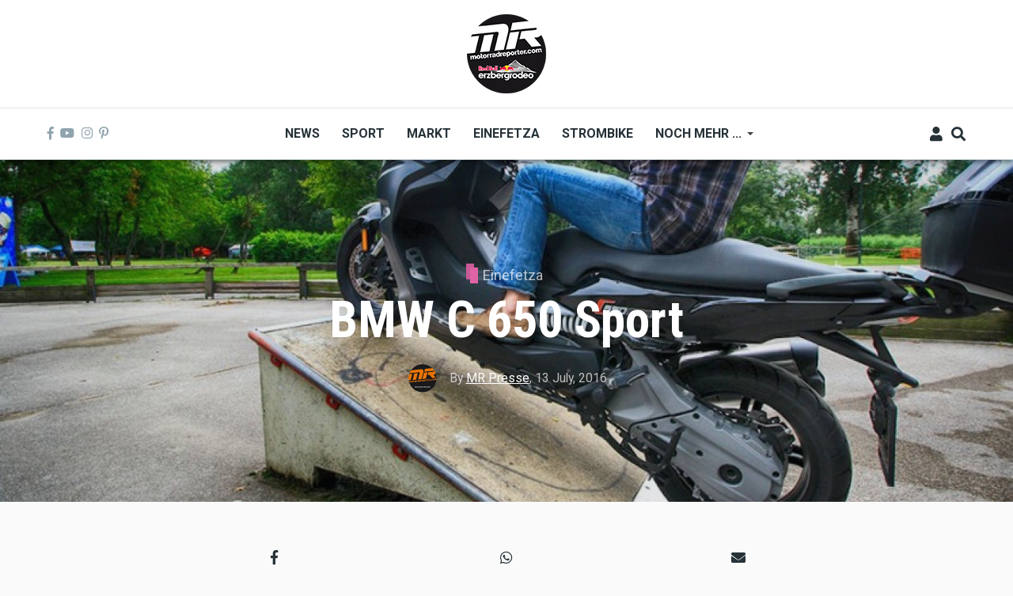

--- FILE ---
content_type: text/html; charset=UTF-8
request_url: https://www.motorradreporter.com/artikel/bmw-c-650-sport
body_size: 13874
content:
<!DOCTYPE html>
<html lang="en" dir="ltr" prefix="content: http://purl.org/rss/1.0/modules/content/  dc: http://purl.org/dc/terms/  foaf: http://xmlns.com/foaf/0.1/  og: http://ogp.me/ns#  rdfs: http://www.w3.org/2000/01/rdf-schema#  schema: http://schema.org/  sioc: http://rdfs.org/sioc/ns#  sioct: http://rdfs.org/sioc/types#  skos: http://www.w3.org/2004/02/skos/core#  xsd: http://www.w3.org/2001/XMLSchema# ">
  <head>
    <meta charset="utf-8" />
<script async src="https://www.googletagmanager.com/gtag/js?id=UA-10082244-1"></script>
<script>window.dataLayer = window.dataLayer || [];function gtag(){dataLayer.push(arguments)};gtag("js", new Date());gtag("set", "developer_id.dMDhkMT", true);gtag("config", "UA-10082244-1", {"groups":"default","anonymize_ip":true,"page_placeholder":"PLACEHOLDER_page_path","allow_ad_personalization_signals":false});</script>
<meta name="keywords" content="Markt,BMW,roller" />
<meta name="robots" content="index, follow" />
<link rel="image_src" href="/sites/default/files/MRLF/2016_Q2/img_85921.jpg" />
<meta property="og:site_name" content="Motorradreporter" />
<meta property="og:type" content="article" />
<meta property="og:url" content="https://www.motorradreporter.com/artikel/bmw-c-650-sport" />
<meta property="og:title" content="BMW C 650 Sport" />
<meta property="og:image" content="https://www.motorradreporter.com/sites/default/files/styles/og_image/public/MRLF/2016_Q2/img_85921.jpg?itok=Z32-puak" />
<meta name="twitter:card" content="summary_large_image" />
<meta name="twitter:title" content="BMW C 650 Sport" />
<meta name="twitter:image" content="https://www.motorradreporter.com/sites/default/files/styles/og_image/public/MRLF/2016_Q2/img_85921.jpg?itok=Z32-puak" />
<meta name="Generator" content="Drupal 10 (https://www.drupal.org); Commerce 2" />
<meta name="MobileOptimized" content="width" />
<meta name="HandheldFriendly" content="true" />
<meta name="viewport" content="width=device-width, initial-scale=1, shrink-to-fit=no" />
<meta http-equiv="X-UA-Compatible" content="IE=Edge" />
<link rel="icon" href="/sites/default/files/favicon_0.ico" type="image/vnd.microsoft.icon" />
<link rel="canonical" href="https://www.motorradreporter.com/artikel/bmw-c-650-sport" />
<link rel="shortlink" href="https://www.motorradreporter.com/node/10742" />

    <title>BMW C 650 Sport | Motorradreporter</title>
    <link rel="stylesheet" media="all" href="/libraries/drupal-superfish/css/superfish.css?t79wsj" />
<link rel="stylesheet" media="all" href="/themes/contrib/stable/css/core/components/progress.module.css?t79wsj" />
<link rel="stylesheet" media="all" href="/themes/contrib/stable/css/core/components/ajax-progress.module.css?t79wsj" />
<link rel="stylesheet" media="all" href="/themes/contrib/stable/css/system/components/align.module.css?t79wsj" />
<link rel="stylesheet" media="all" href="/themes/contrib/stable/css/system/components/fieldgroup.module.css?t79wsj" />
<link rel="stylesheet" media="all" href="/themes/contrib/stable/css/system/components/container-inline.module.css?t79wsj" />
<link rel="stylesheet" media="all" href="/themes/contrib/stable/css/system/components/clearfix.module.css?t79wsj" />
<link rel="stylesheet" media="all" href="/themes/contrib/stable/css/system/components/details.module.css?t79wsj" />
<link rel="stylesheet" media="all" href="/themes/contrib/stable/css/system/components/hidden.module.css?t79wsj" />
<link rel="stylesheet" media="all" href="/themes/contrib/stable/css/system/components/item-list.module.css?t79wsj" />
<link rel="stylesheet" media="all" href="/themes/contrib/stable/css/system/components/js.module.css?t79wsj" />
<link rel="stylesheet" media="all" href="/themes/contrib/stable/css/system/components/nowrap.module.css?t79wsj" />
<link rel="stylesheet" media="all" href="/themes/contrib/stable/css/system/components/position-container.module.css?t79wsj" />
<link rel="stylesheet" media="all" href="/themes/contrib/stable/css/system/components/reset-appearance.module.css?t79wsj" />
<link rel="stylesheet" media="all" href="/themes/contrib/stable/css/system/components/resize.module.css?t79wsj" />
<link rel="stylesheet" media="all" href="/themes/contrib/stable/css/system/components/system-status-counter.css?t79wsj" />
<link rel="stylesheet" media="all" href="/themes/contrib/stable/css/system/components/system-status-report-counters.css?t79wsj" />
<link rel="stylesheet" media="all" href="/themes/contrib/stable/css/system/components/system-status-report-general-info.css?t79wsj" />
<link rel="stylesheet" media="all" href="/themes/contrib/stable/css/system/components/tablesort.module.css?t79wsj" />
<link rel="stylesheet" media="all" href="/themes/contrib/stable/css/filter/filter.caption.css?t79wsj" />
<link rel="stylesheet" media="all" href="/modules/contrib/poll/css/poll.base.css?t79wsj" />
<link rel="stylesheet" media="all" href="/modules/contrib/poll/css/poll.theme.css?t79wsj" />
<link rel="stylesheet" media="all" href="/themes/contrib/stable/css/views/views.module.css?t79wsj" />
<link rel="stylesheet" media="all" href="/modules/contrib/extlink/css/extlink.css?t79wsj" />
<link rel="stylesheet" media="all" href="/modules/contrib/paragraphs/css/paragraphs.unpublished.css?t79wsj" />
<link rel="stylesheet" media="all" href="/modules/custom/themag_layouts/assets/css/section.css?t79wsj" />
<link rel="stylesheet" media="all" href="/modules/custom/themag_layouts/assets/css/onecol-section.css?t79wsj" />
<link rel="stylesheet" media="all" href="/modules/custom/themag_layouts/assets/css/layout-builder.css?t79wsj" />
<link rel="stylesheet" media="all" href="/themes/contrib/stable/css/core/assets/vendor/normalize-css/normalize.css?t79wsj" />
<link rel="stylesheet" media="all" href="/themes/contrib/stable/css/core/normalize-fixes.css?t79wsj" />
<link rel="stylesheet" media="all" href="https://use.fontawesome.com/releases/v5.7.1/css/all.css" />
<link rel="stylesheet" media="all" href="https://use.fontawesome.com/releases/v5.7.1/css/v4-shims.css" />
<link rel="stylesheet" media="all" href="https://fonts.googleapis.com/css?family=Roboto+Condensed:300,400,700|Roboto:300,300i,400,400i,500,500i,700,700i,900&amp;amp;subset=cyrillic,greek" />
<link rel="stylesheet" media="all" href="/themes/contrib/classy/css/components/action-links.css?t79wsj" />
<link rel="stylesheet" media="all" href="/themes/contrib/classy/css/components/collapse-processed.css?t79wsj" />
<link rel="stylesheet" media="all" href="/themes/contrib/classy/css/components/container-inline.css?t79wsj" />
<link rel="stylesheet" media="all" href="/themes/contrib/classy/css/components/form.css?t79wsj" />
<link rel="stylesheet" media="all" href="/themes/contrib/classy/css/components/inline-form.css?t79wsj" />
<link rel="stylesheet" media="all" href="/themes/contrib/classy/css/components/tabledrag.css?t79wsj" />
<link rel="stylesheet" media="all" href="/themes/contrib/classy/css/components/tableselect.css?t79wsj" />
<link rel="stylesheet" media="all" href="/themes/contrib/classy/css/components/tablesort.css?t79wsj" />
<link rel="stylesheet" media="all" href="/themes/contrib/classy/css/components/ui-dialog.css?t79wsj" />
<link rel="stylesheet" media="all" href="/themes/contrib/classy/css/components/progress.css?t79wsj" />
<link rel="stylesheet" media="all" href="/themes/custom/themag/assets/css/themag.css?t79wsj" />
<link rel="stylesheet" media="all" href="/themes/custom/themag_st/assets/css/subtheme.css?t79wsj" />

    

    
  </head>
  <body class="path-node page-node-type-mg-article">
  
          <a href="#main-content" class="visually-hidden focusable skip-link">
      Skip to main content
    </a>

        <div id="top"></div>

    
      <div class="dialog-off-canvas-main-canvas" data-off-canvas-main-canvas>
    <div class="layout-builder-powered-page">
  <div class="header-container header-container--header-b js-page-header">
      
<header class="header header--header-b">

  <div class="header__container-wrapper--header__top">
    <div class="header__container header__container--boxed">
      <div class="header__top d-none d-lg-flex justify-content-center">
          <div class="region region-logo">
    
<div id="block-themag-st-sitebranding-3" class="block block--system block--region-logo block--system-branding-block">
  
      
        <a href="/" rel="home" class="site-logo">
      <img src="/sites/default/files/thumbnail_MR_RBE_logo%282024%29_100x100.png" alt="Home" />
    </a>
      </div>

  </div>

      </div>
    </div>
  </div>

  <div class="header__container-wrapper--header__main js-sticky-header-element">
    <div class="header__container header__container--boxed">
      <div class="header__main">
        <div class="header__main__left">
          <div class="d-lg-none">
              <div class="region region-logo">
    
<div id="block-themag-st-sitebranding-3" class="block block--system block--region-logo block--system-branding-block">
  
      
        <a href="/" rel="home" class="site-logo">
      <img src="/sites/default/files/thumbnail_MR_RBE_logo%282024%29_100x100.png" alt="Home" />
    </a>
      </div>

  </div>

          </div>
          <div class="d-none d-lg-block">
            
<div class="header__social-menu">
      <a href="https://www.facebook.com/motorradreporter" target="_blank">
      <i class="fab fa-facebook-f"></i>
          </a>
      <a href="https://www.youtube.com/motorradreporter" target="_blank">
      <i class="fab fa-youtube"></i>
          </a>
      <a href="https://www.instagram.com/motorradreporter/" target="_blank">
      <i class="fab fa-instagram"></i>
          </a>
      <a href="https://www.pinterest.com/" target="_blank">
      <i class="fab fa-pinterest-p"></i>
          </a>
  </div>          </div>
        </div>
        <div class="header__main__middle d-none d-lg-block">
            <div class="region region-header-primary-menu">
    
<div id="block-themag-st-mainnavigation-2" class="block block--superfish block--region-header-primary-menu block--superfish:main">
  
      
      <div class="block__content">
<ul id="superfish-main" class="menu sf-menu sf-main sf-horizontal sf-style-none" role="menu" aria-label="Menu">
  

  
  <li id="main-menu-link-content966ae10c-acae-4fb2-b225-9632c8136252" class="sf-depth-1 sf-no-children sf-first" role="none">
    
          <a href="/" title="Neuigkeiten 2020" class="sf-depth-1" role="menuitem">News</a>
    
    
    
    
      </li>


  
  <li id="main-menu-link-content8bede56c-75a8-4154-b1e4-bddac4624914" class="sf-depth-1 sf-no-children" role="none">
    
          <a href="/sport" title="Sportliche Brisanz" class="sf-depth-1" role="menuitem">Sport</a>
    
    
    
    
      </li>


  
  <li id="main-menu-link-contentb5361f31-8519-4576-ab87-a28f15943955" class="sf-depth-1 sf-no-children" role="none">
    
          <a href="/markt" title="Motorradmarkt" class="sf-depth-1" role="menuitem">Markt</a>
    
    
    
    
      </li>


  
  <li id="main-menu-link-contentca70b166-6824-4ea1-bd9a-413086362826" class="sf-depth-1 sf-no-children" role="none">
    
          <a href="/einefetza" title="25 Jahre einefetzen" class="sf-depth-1" role="menuitem">Einefetza</a>
    
    
    
    
      </li>


  
  <li id="main-menu-link-content63480a36-7589-4901-a261-cbf6f7cb78af" class="sf-depth-1 sf-no-children" role="none">
    
          <a href="/strombike" title="Klimafreundlich ?" class="sf-depth-1" role="menuitem">Strombike</a>
    
    
    
    
      </li>


            
  <li id="main-menu-link-content609a3e8f-55ee-45ef-9f85-90952e12163c" class="sf-depth-1 menuparent" role="none">
    
          <a href="/" class="sf-depth-1 menuparent" role="menuitem" aria-haspopup="true" aria-expanded="false">Noch mehr ...</a>
    
    
    
              <ul role="menu">
      
      

  
  <li id="main-menu-link-content2bf841b0-1ed2-4caf-a6d4-385cf088c323" class="sf-depth-2 sf-no-children sf-first" role="none">
    
          <a href="/fotoreport" class="sf-depth-2" role="menuitem">Fotoreport</a>
    
    
    
    
      </li>


  
  <li id="main-menu-link-content0ba58b85-17a0-4516-b42e-c3ad29f4447b" class="sf-depth-2 sf-no-children" role="none">
    
          <a href="/szene" class="sf-depth-2" role="menuitem">Szene</a>
    
    
    
    
      </li>


  
  <li id="main-menu-link-contentb944a6c8-e15b-4b8a-b24a-6d4d342c1e34" class="sf-depth-2 sf-no-children" role="none">
    
          <a href="/redbullerzbergrodeo" title="Red Bull Erzbergrodeo" class="sf-depth-2" role="menuitem">Red Bull Erzbergrodeo</a>
    
    
    
    
      </li>


  
  <li id="main-menu-link-content6a4e98e1-5158-4842-ba76-f560dcac7e47" class="sf-depth-2 sf-no-children" role="none">
    
          <a href="/safebike" class="sf-depth-2" role="menuitem">Safebike</a>
    
    
    
    
      </li>


  
  <li id="main-menu-link-content8ace3bae-bcd4-4076-a520-adae39093f2d" class="sf-depth-2 sf-no-children" role="none">
    
          <a href="/freizeit" class="sf-depth-2" role="menuitem">Freizeit</a>
    
    
    
    
      </li>


  
  <li id="main-menu-link-content961c9d74-6192-49de-b8ba-711693477f71" class="sf-depth-2 sf-no-children sf-last" role="none">
    
          <a href="/auto" title="4x4" class="sf-depth-2" role="menuitem">Auto</a>
    
    
    
    
      </li>



              </ul>
      
    
    
      </li>


</ul>
</div>
  </div>

  </div>

        </div>
        <div class="header__main_right">
          
<div class="header__user-nav">
  <div class="d-flex">
          <div class="header__toggleable-account-menu">
  <button class="header__toggleable-button js-toggle-account-menu">
    <i class="fas fa-user"></i>
  </button>
  
              <ul class="menu">
                    <li class="menu-item">
        <a href="/user/login" data-drupal-link-system-path="user/login">Log in</a>
              </li>
        </ul>
  


</div>    
          <button class="header__toggleable-button js-toggle-search">
        <i class="fas fa-search"></i>
      </button>
    
      </div>

  <button class="header__toggleable-button toggle-offcanvas-sidebar js-toggle-offcanvas-sidebar">
    <i class="fas fa-bars"></i>
  </button>
</div>
        </div>
      </div>
    </div>
      

  <div class="region region-search">
    <div class="container">
      <div class="row">
        <div class="col-12">

<div class="search-block-form block block--search block--region-search block--search-form-block block-search" data-drupal-selector="search-block-form" id="block-themag-st-searchform-4" role="search">
  
    
      <div class="block-content"><form action="/search/node" method="get" id="search-block-form" accept-charset="UTF-8">
  <div class="js-form-item form-item js-form-type-search form-type-search js-form-item-keys form-item-keys form-no-label">
      <label for="edit-keys" class="visually-hidden">Search</label>
        <input title="Enter the terms you wish to search for." placeholder="Suchbegriff eingeben" data-drupal-selector="edit-keys" type="search" id="edit-keys" name="keys" value="" size="15" maxlength="128" class="form-search" />

        </div>
<div data-drupal-selector="edit-actions" class="form-actions js-form-wrapper form-wrapper" id="edit-actions"><input data-drupal-selector="edit-submit" type="submit" id="edit-submit" value="Suchen" class="button js-form-submit form-submit" />
</div>

</form>
</div>
  </div>
</div>
      </div>
    </div>
  </div>


    </div>

</header>
  </div>
    

  <div class="region region--offcanvas-sidebar">
    <div id="offcanvas-sidebar" class="sidr" style="display: none;">
      <nav role="navigation" aria-labelledby="block-themag-st-mainnavigation-3-menu" id="block-themag-st-mainnavigation-3" class="block block--system block--region-offcanvas-sidebar block--system-menu-block:main block-menu navigation menu--main">
            
  <h2 class="block__title visually-hidden" id="block-themag-st-mainnavigation-3-menu">Main navigation</h2>
  

        
              <ul class="menu">
                    <li class="menu-item">
        <a href="/" title="Neuigkeiten 2020" data-drupal-link-system-path="&lt;front&gt;">News</a>
              </li>
                <li class="menu-item">
        <a href="/sport" title="Sportliche Brisanz" data-drupal-link-system-path="taxonomy/term/3">Sport</a>
              </li>
                <li class="menu-item">
        <a href="/markt" title="Motorradmarkt" data-drupal-link-system-path="taxonomy/term/5">Markt</a>
              </li>
                <li class="menu-item">
        <a href="/einefetza" title="25 Jahre einefetzen" data-drupal-link-system-path="taxonomy/term/7">Einefetza</a>
              </li>
                <li class="menu-item">
        <a href="/strombike" title="Klimafreundlich ?" data-drupal-link-system-path="taxonomy/term/24">Strombike</a>
              </li>
                <li class="menu-item menu-item--expanded">
        <a href="/" data-drupal-link-system-path="&lt;front&gt;">Noch mehr ...</a>
                                <ul class="menu">
                    <li class="menu-item">
        <a href="/fotoreport">Fotoreport</a>
              </li>
                <li class="menu-item">
        <a href="/szene">Szene</a>
              </li>
                <li class="menu-item">
        <a href="/redbullerzbergrodeo" title="Red Bull Erzbergrodeo">Red Bull Erzbergrodeo</a>
              </li>
                <li class="menu-item">
        <a href="/safebike">Safebike</a>
              </li>
                <li class="menu-item">
        <a href="/freizeit">Freizeit</a>
              </li>
                <li class="menu-item">
        <a href="/auto" title="4x4">Auto</a>
              </li>
        </ul>
  
              </li>
        </ul>
  


  </nav>

    </div>
  </div>
  <div class="offcanvas-sidebar-overlay"></div>


    
      <div class="region region-content">
    <div data-drupal-messages-fallback class="hidden"></div>
<div id="block-themag-st-content" class="block block--system block--region-content block--system-main-block">
  
      
      <div class="block__content">

  <div  class="themag-layout themag-layout--onecol-section themag-layout--onecol-section--12 themag-layout--my-default">
    <div  class="container-full">
      <div  class="row no-gutters">
                  <div  class="themag-layout__region themag-layout__region--first">
            <div>
<div class="views-element-container block block--views block--views-block:mg-article-headers-block-2">
  
      
      <div class="block__content"><div><div class="view view-mg-article-headers view-id-mg_article_headers view-display-id-block_2 js-view-dom-id-49c81a5b3844eeb1df8716b09b783c1a2d61bc71eea101a5655689e92349efca">
  
    
      
      <div class="view-content">
          <div class="views-row"><header class="article-header article-header--layout-2" data-parallax="scroll" data-image-src="/sites/default/files/styles/large_wide_image/public/MRLF/2016_Q2/img_85921.jpg?itok=66fxRDVF" data-height="60vh">
  <div class="article-header__content">

    <div class="article-header__channel">
      <div class="channel channel--white">
        <div class="channel__icon" data-background data-color="rgb(223,100,166)"></div>
        <div class="channel__label"><a href="/einefetza" hreflang="en">Einefetza</a></div>
      </div>
    </div>

    <div class="article-header__title">
      <h1 class="article-title article-title--large article-title--white">BMW C 650 Sport</h1>
    </div>

    <div class="article-header__meta">
      <div class="byline byline--white">
        <div class="byline__author-picture">
            <a href="/mrpresse" hreflang="en"><img loading="lazy" src="/sites/default/files/styles/mg_user_profile_picture_thumbnail/public/pictures/2018-05/mr_transoarent_0.png?h=e844b460&amp;itok=GvFPTRkW" width="300" height="300" alt="" typeof="Image" class="img-fluid" />

</a>

        </div>
        <div>
          By <span class="byline__author-name"><a title="View user profile." href="/mrpresse" lang="" about="/mrpresse" typeof="Person" property="schema:name" datatype="" class="username">MR Presse</a></span>, <span class="byline__created-date"><time datetime="2016-07-13T19:31:13+02:00" class="datetime">13 July, 2016</time>
</span>
        </div>
      </div>
    </div>

  </div>
</header>
</div>

    </div>
  
          </div>
</div>
</div>
  </div>
</div>
          </div>
              </div>
    </div>
  </div>


  <div  class="themag-layout themag-layout--onecol-section themag-layout--onecol-section--9 themag-layout--my-default">
    <div  class="container">
      <div  class="row">
                  <div  class="themag-layout__region themag-layout__region--first">
            <div>
<div class="block block--shariff block--shariff-block">
  
      
      <div class="block__content"><div class="shariff"   data-services="[&quot;facebook&quot;,&quot;whatsapp&quot;,&quot;mail&quot;]" data-theme="grey" data-css="min" data-orientation="horizontal" data-mail-url="mailto:" data-button-style="icon" data-lang="en">
    
        
</div>
</div>
  </div>

<div class="block block--layout-builder block--field-block:node:mg-article:field-mg-paragraph">
  
      
      <div class="block__content">
      <div class="field field--name-field-mg-paragraph field--type-entity-reference-revisions field--label-hidden field__items">
              <div class="field__item">  <div class="paragraph paragraph--type--mg-parag-text-html paragraph--view-mode--default">
          
            <div class="clearfix text-formatted field field--name-field-mg-body field--type-text-long field--label-hidden field__item"><p><strong>Der Pressetext zum BMW Roller (Maxi Scooter) stimmt haargenau:</strong></p>

<p>Eine komplett neue Schalldämpferanlage sorgt für sonoren, kraftvollen Klang. Das Anfahrverhalten wurde optimiert und bietet spontanen Antritt beim Ampelstart. Beide Modelle erhalten eine neue Fahrwerksabstimmung, die sowohl sportlichen als auch komfortablen Ansprüchen gerecht wird. Ebenso bieten die beiden Zweiräder auch viel Stauraum, sodass leicht zwei Motorradhelme unter dem Sitz verstaut werden können. Ein besonders wegweisendes Feature: Das Tagfahrlicht erhält eine automatische Anpassung an das Umgebungslicht, zum Beispiel bei der Einfahrt in einen Tunnel wird automatisch auf Abblendlicht umgeschaltet – und umgekehrt.</p>

<h1><img alt="img_86131.jpg" src="/sites/default/files/MRLF/2016_Q2/img_86131.jpg" style="height:563px; width:844px"><br>
<strong>Aussage: Diese Auspuff Anlage ist schön, ist wahr !</strong><br>
<br>
&nbsp;</h1>

<p><strong>Das Video zum Thema, BMW Scooter:</strong><br>
<iframe allowfullscreen frameborder="0" height="480" src="https://www.youtube.com/embed/bV9wi4U9mas" width="853"></iframe></p>

<h1><img alt="img_858211.jpg" src="/sites/default/files/MRLF/2016_Q2/img_858211.jpg" style="height:844px; width:781px"><br>
Diese Balance Übung erforderte keine besonderen Fahrkenntnisse, mit diesem ausgewogenen Roller.<br>
<br>
&nbsp;</h1>

<p><img alt="img_85881.jpg" src="/sites/default/files/MRLF/2016_Q2/img_85881.jpg" style="height:563px; width:844px"></p>

<p><img alt="img_8583.jpg" src="/sites/default/files/MRLF/2016_Q2/img_8583.jpg" style="height:563px; width:844px"><img alt="img_8596.jpg" src="/sites/default/files/MRLF/2016_Q2/img_8596.jpg" style="height:563px; width:844px"><br>
Gewisse sportliche Hindernisse, wurde aber dann doch ausgelassen, weil eben keinen Kratzer gewünscht waren.</p>

<p>&nbsp;</p>

<p><strong>Der angekündigte Sprung wurde durchgeführt, Beweisfoto folgt. </strong></p>

<p>&nbsp;</p>
</div>
      
      </div>
</div>
          </div>
  </div>
  </div>

<div class="block block--layout-builder block--field-block:node:mg-article:field-mg-tags">
  
      
      <div class="block__content">
  <div class="field field--name-field-mg-tags field--type-entity-reference field--label-inline clearfix">
    <div class="field__label">Tags</div>
          <div class="field__items">
              <div class="field__item"><a href="/tag/markt" hreflang="en">Markt</a></div>
          <div class="field__item"><a href="/tag/bmw" hreflang="en">BMW</a></div>
          <div class="field__item"><a href="/tag/roller" hreflang="en">roller</a></div>
              </div>
      </div>
</div>
  </div>
</div>
          </div>
              </div>
    </div>
  </div>


  <div  class="themag-layout themag-layout--onecol-section themag-layout--onecol-section--12 themag-layout--my-default">
    <div  class="container">
      <div  class="row">
                  <div  class="themag-layout__region themag-layout__region--first">
            <div>
<div class="views-element-container block block--views block--views-block:mg-related-content-by-term-block-1">
  
          <h2 class="block__title">
         <span class="title-text">More Einefetza</span>
      </h2>
      
      <div class="block__content"><div><div class="view view-mg-related-content-by-term view-id-mg_related_content_by_term view-display-id-block_1 js-view-dom-id-cc7cdd64d3865e59fe67d70d8a7d963ef274d54bf49b21836d1b8f0c83ab459a">
  
    
      
      <div class="view-content">
      <div data-drupal-views-infinite-scroll-content-wrapper class="views-infinite-scroll-content-wrapper clearfix"><div class="list grid-md--2-columns grid-lg--3-columns">
  
  <ul>

          <li>
<article data-history-node-id="23322" about="/artikel/schotterpassetour-mit-behordenhandicap" class="teaser--item teaser--small-item teaser">

                <div class="teaser__media">
        <div class="position-relative">
                                    <div class="teaser__media-icons">
                <i class="fas fa-camera"></i>
              </div>
                                            <div class="image teaser__image">
              <a href="/artikel/schotterpassetour-mit-behordenhandicap">
                
            <div class="field field--name-field-mg-image field--type-image field--label-hidden field__item">    <picture>
                  <source srcset="/sites/default/files/styles/small_teaser_item/public/2025-11/IMG_3260.JPG?h=0d50045d&amp;itok=T7WgdZdz 1x" media="all and (min-width: 768px)" type="image/jpeg" width="170" height="170"/>
              <source srcset="/sites/default/files/styles/small_teaser_item_mobile/public/2025-11/IMG_3260.JPG?h=0d50045d&amp;itok=mbgkt0k3 1x" type="image/jpeg" width="120" height="120"/>
                  <img loading="eager" width="170" height="170" src="/sites/default/files/styles/small_teaser_item/public/2025-11/IMG_3260.JPG?h=0d50045d&amp;itok=T7WgdZdz" alt="" typeof="foaf:Image" class="img-fluid" />

  </picture>

</div>
      
              </a>
            </div>
                  </div>
      </div>
      
      <div class="teaser__content">
                                        <header>
                                          <div class="channel teaser__channel">
                  



          

                    <div class="field field--name-field-mg-category field--type-entity-reference field--label-hidden field__item">
          <i style="background-color: #DF64A6;
              opacity: 1">
          </i>
          <a href="/einefetza" hreflang="en">Einefetza</a>
        </div>
            

                </div>
                                                    
              <h2 class="teaser__headline">
                <a href="/artikel/schotterpassetour-mit-behordenhandicap"><span class="field field--name-title field--type-string field--label-hidden">Schotterpässetour mit Behördenhandicap</span>
</a>
              </h2>
              
                      </header>
        
                                                            <footer class="teaser__authored">
                                                      <span class="date">Nov 22 2025 - 9:45am</span>
                                  
                                                      <span>,</span> <span class="author">by <span class="field field--name-uid field--type-entity-reference field--label-hidden"><a title="View user profile." href="/mr" lang="" about="/mr" typeof="schema:Person" property="schema:name" datatype="" class="username">Motorradreporter</a></span>
</span>
                                                </footer>
                              
                                          
                  
                  </div>
  </article>
</li>
          <li>
<article data-history-node-id="23238" about="/artikel/yamaha-tenere-700-low-2025-mit-der-ikone-jetzt-noch-smarter-ins-abenteuer" class="teaser--item teaser--small-item teaser">

                <div class="teaser__media">
        <div class="position-relative">
                                    <div class="teaser__media-icons">
                <i class="fas fa-camera"></i>
              </div>
                                            <div class="image teaser__image">
              <a href="/artikel/yamaha-tenere-700-low-2025-mit-der-ikone-jetzt-noch-smarter-ins-abenteuer">
                
            <div class="field field--name-field-mg-image field--type-image field--label-hidden field__item">    <picture>
                  <source srcset="/sites/default/files/styles/small_teaser_item/public/2025-10/t7head.jpg?h=d1cb525d&amp;itok=5eRgSWzb 1x" media="all and (min-width: 768px)" type="image/jpeg" width="170" height="170"/>
              <source srcset="/sites/default/files/styles/small_teaser_item_mobile/public/2025-10/t7head.jpg?h=d1cb525d&amp;itok=M8w77xFB 1x" type="image/jpeg" width="120" height="120"/>
                  <img loading="eager" width="170" height="170" src="/sites/default/files/styles/small_teaser_item/public/2025-10/t7head.jpg?h=d1cb525d&amp;itok=5eRgSWzb" alt="" typeof="foaf:Image" class="img-fluid" />

  </picture>

</div>
      
              </a>
            </div>
                  </div>
      </div>
      
      <div class="teaser__content">
                                        <header>
                                          <div class="channel teaser__channel">
                  



          

                    <div class="field field--name-field-mg-category field--type-entity-reference field--label-hidden field__item">
          <i style="background-color: #DF64A6;
              opacity: 1">
          </i>
          <a href="/einefetza" hreflang="en">Einefetza</a>
        </div>
            

                </div>
                                                    
              <h2 class="teaser__headline">
                <a href="/artikel/yamaha-tenere-700-low-2025-mit-der-ikone-jetzt-noch-smarter-ins-abenteuer"><span class="field field--name-title field--type-string field--label-hidden">Yamaha Ténéré 700 (Low) 2025– mit der Ikone jetzt noch smarter ins Abenteuer</span>
</a>
              </h2>
              
                      </header>
        
                                                            <footer class="teaser__authored">
                                                      <span class="date">Oct 26 2025 - 9:22am</span>
                                  
                                                      <span>,</span> <span class="author">by <span class="field field--name-uid field--type-entity-reference field--label-hidden"><a title="View user profile." href="/barticelli" lang="" about="/barticelli" typeof="schema:Person" property="schema:name" datatype="" class="username">MikeD.Barticelli</a></span>
</span>
                                                </footer>
                              
                                          
                  
                  </div>
  </article>
</li>
          <li>
<article data-history-node-id="23212" about="/artikel/motorradreise-probike-mongolia-offroad-erlebnis-mit-charakter" class="teaser--item teaser--small-item teaser">

                <div class="teaser__media">
        <div class="position-relative">
                                <div class="image teaser__image">
              <a href="/artikel/motorradreise-probike-mongolia-offroad-erlebnis-mit-charakter">
                
            <div class="field field--name-field-mg-image field--type-image field--label-hidden field__item">    <picture>
                  <source srcset="/sites/default/files/styles/small_teaser_item/public/2025-10/Titel.jpg?h=29234840&amp;itok=xJ2fraLb 1x" media="all and (min-width: 768px)" type="image/jpeg" width="170" height="170"/>
              <source srcset="/sites/default/files/styles/small_teaser_item_mobile/public/2025-10/Titel.jpg?h=29234840&amp;itok=lzTDPGmY 1x" type="image/jpeg" width="120" height="120"/>
                  <img loading="eager" width="170" height="170" src="/sites/default/files/styles/small_teaser_item/public/2025-10/Titel.jpg?h=29234840&amp;itok=xJ2fraLb" alt="Seit 2013 organisiert Probike Mongolia LLC Motorradtouren für Abenteuerlustige aus aller Welt. Das kleine, familiäre Unternehmen steht für Qualität, Zuverlässigkeit und persönliche Betreuung. Letztens mit Kinigadner Klaus unterwegs." title="Travel, Motorradreise: Probike Mongolia – Offroad-Erlebnis mit Charakter" typeof="foaf:Image" class="img-fluid" />

  </picture>

</div>
      
              </a>
            </div>
                  </div>
      </div>
      
      <div class="teaser__content">
                                        <header>
                                          <div class="channel teaser__channel">
                  



          

                    <div class="field field--name-field-mg-category field--type-entity-reference field--label-hidden field__item">
          <i style="background-color: #DF64A6;
              opacity: 1">
          </i>
          <a href="/einefetza" hreflang="en">Einefetza</a>
        </div>
            

                </div>
                                                    
              <h2 class="teaser__headline">
                <a href="/artikel/motorradreise-probike-mongolia-offroad-erlebnis-mit-charakter"><span class="field field--name-title field--type-string field--label-hidden">Motorradreise: Probike Mongolia – Offroad-Erlebnis mit Charakter</span>
</a>
              </h2>
              
                      </header>
        
                                                            <footer class="teaser__authored">
                                                      <span class="date">Oct 12 2025 - 12:39pm</span>
                                  
                                                      <span>,</span> <span class="author">by <span class="field field--name-uid field--type-entity-reference field--label-hidden"><a title="View user profile." href="/user/13" lang="" about="/user/13" typeof="schema:Person" property="schema:name" datatype="" class="username">Karl Katoch</a></span>
</span>
                                                </footer>
                              
                                          
                  
                  </div>
  </article>
</li>
          <li>
<article data-history-node-id="23166" about="/artikel/ducati-hypermotard-698-mono-der-einzylinder-mit-espresso-kick" class="teaser--item teaser--small-item teaser">

                <div class="teaser__media">
        <div class="position-relative">
                                    <div class="teaser__media-icons">
                <i class="fas fa-camera"></i>
              </div>
                                            <div class="image teaser__image">
              <a href="/artikel/ducati-hypermotard-698-mono-der-einzylinder-mit-espresso-kick">
                
            <div class="field field--name-field-mg-image field--type-image field--label-hidden field__item">    <picture>
                  <source srcset="/sites/default/files/styles/small_teaser_item/public/2025-09/ducati23456.jpg?h=d1cb525d&amp;itok=6_C3L_ef 1x" media="all and (min-width: 768px)" type="image/jpeg" width="170" height="170"/>
              <source srcset="/sites/default/files/styles/small_teaser_item_mobile/public/2025-09/ducati23456.jpg?h=d1cb525d&amp;itok=4ed17m0o 1x" type="image/jpeg" width="120" height="120"/>
                  <img loading="eager" width="170" height="170" src="/sites/default/files/styles/small_teaser_item/public/2025-09/ducati23456.jpg?h=d1cb525d&amp;itok=6_C3L_ef" alt="" typeof="foaf:Image" class="img-fluid" />

  </picture>

</div>
      
              </a>
            </div>
                  </div>
      </div>
      
      <div class="teaser__content">
                                        <header>
                                          <div class="channel teaser__channel">
                  



          

                    <div class="field field--name-field-mg-category field--type-entity-reference field--label-hidden field__item">
          <i style="background-color: #DF64A6;
              opacity: 1">
          </i>
          <a href="/einefetza" hreflang="en">Einefetza</a>
        </div>
            

                </div>
                                                    
              <h2 class="teaser__headline">
                <a href="/artikel/ducati-hypermotard-698-mono-der-einzylinder-mit-espresso-kick"><span class="field field--name-title field--type-string field--label-hidden">Ducati Hypermotard 698 Mono – der Einzylinder mit Espresso-Kick</span>
</a>
              </h2>
              
                      </header>
        
                                                            <footer class="teaser__authored">
                                                      <span class="date">Sep 24 2025 - 4:04pm</span>
                                  
                                                      <span>,</span> <span class="author">by <span class="field field--name-uid field--type-entity-reference field--label-hidden"><a title="View user profile." href="/barticelli" lang="" about="/barticelli" typeof="schema:Person" property="schema:name" datatype="" class="username">MikeD.Barticelli</a></span>
</span>
                                                </footer>
                              
                                          
                  
                  </div>
  </article>
</li>
          <li>
<article data-history-node-id="23121" about="/artikel/yamaha-mt-07-y-amt-2025-maximaler-fahrkomfort-mit-automatisierten-schaltsystem" class="teaser--item teaser--small-item teaser">

                <div class="teaser__media">
        <div class="position-relative">
                                    <div class="teaser__media-icons">
                <i class="fas fa-camera"></i>
              </div>
                                            <div class="image teaser__image">
              <a href="/artikel/yamaha-mt-07-y-amt-2025-maximaler-fahrkomfort-mit-automatisierten-schaltsystem">
                
            <div class="field field--name-field-mg-image field--type-image field--label-hidden field__item">    <picture>
                  <source srcset="/sites/default/files/styles/small_teaser_item/public/2025-09/yamahamt072_0.png?h=d1cb525d&amp;itok=rQp95bY5 1x" media="all and (min-width: 768px)" type="image/png" width="170" height="170"/>
              <source srcset="/sites/default/files/styles/small_teaser_item_mobile/public/2025-09/yamahamt072_0.png?h=d1cb525d&amp;itok=1dkhLzhw 1x" type="image/png" width="120" height="120"/>
                  <img loading="eager" width="170" height="170" src="/sites/default/files/styles/small_teaser_item/public/2025-09/yamahamt072_0.png?h=d1cb525d&amp;itok=rQp95bY5" alt="" typeof="foaf:Image" class="img-fluid" />

  </picture>

</div>
      
              </a>
            </div>
                  </div>
      </div>
      
      <div class="teaser__content">
                                        <header>
                                          <div class="channel teaser__channel">
                  



          

                    <div class="field field--name-field-mg-category field--type-entity-reference field--label-hidden field__item">
          <i style="background-color: #DF64A6;
              opacity: 1">
          </i>
          <a href="/einefetza" hreflang="en">Einefetza</a>
        </div>
            

                </div>
                                                    
              <h2 class="teaser__headline">
                <a href="/artikel/yamaha-mt-07-y-amt-2025-maximaler-fahrkomfort-mit-automatisierten-schaltsystem"><span class="field field--name-title field--type-string field--label-hidden">Yamaha MT-07 Y-AMT 2025 – maximaler Fahrkomfort mit automatisierten Schaltsystem</span>
</a>
              </h2>
              
                      </header>
        
                                                            <footer class="teaser__authored">
                                                      <span class="date">Sep 04 2025 - 10:25am</span>
                                  
                                                      <span>,</span> <span class="author">by <span class="field field--name-uid field--type-entity-reference field--label-hidden"><a title="View user profile." href="/barticelli" lang="" about="/barticelli" typeof="schema:Person" property="schema:name" datatype="" class="username">MikeD.Barticelli</a></span>
</span>
                                                </footer>
                              
                                          
                  
                  </div>
  </article>
</li>
          <li>
<article data-history-node-id="23001" about="/artikel/mongolei-motorradtour-2025-tag-8-little-gobi-hitze-penisstein-und-sandtraining" class="teaser--item teaser--small-item teaser">

                <div class="teaser__media">
        <div class="position-relative">
                                    <div class="teaser__media-icons">
                <i class="fas fa-camera"></i>
              </div>
                                            <div class="image teaser__image">
              <a href="/artikel/mongolei-motorradtour-2025-tag-8-little-gobi-hitze-penisstein-und-sandtraining">
                
            <div class="field field--name-field-mg-image field--type-image field--label-hidden field__item">    <picture>
                  <source srcset="/sites/default/files/styles/small_teaser_item/public/2025-07/292220a9-5e7e-4e78-ada7-c3adbfa3b4cb.jpeg?h=854a7be2&amp;itok=yJHAz_g6 1x" media="all and (min-width: 768px)" type="image/jpeg" width="170" height="170"/>
              <source srcset="/sites/default/files/styles/small_teaser_item_mobile/public/2025-07/292220a9-5e7e-4e78-ada7-c3adbfa3b4cb.jpeg?h=854a7be2&amp;itok=hdWDQ0hN 1x" type="image/jpeg" width="120" height="120"/>
                  <img loading="eager" width="170" height="170" src="/sites/default/files/styles/small_teaser_item/public/2025-07/292220a9-5e7e-4e78-ada7-c3adbfa3b4cb.jpeg?h=854a7be2&amp;itok=yJHAz_g6" alt="" typeof="foaf:Image" class="img-fluid" />

  </picture>

</div>
      
              </a>
            </div>
                  </div>
      </div>
      
      <div class="teaser__content">
                                        <header>
                                          <div class="channel teaser__channel">
                  



          

                    <div class="field field--name-field-mg-category field--type-entity-reference field--label-hidden field__item">
          <i style="background-color: #DF64A6;
              opacity: 1">
          </i>
          <a href="/einefetza" hreflang="en">Einefetza</a>
        </div>
            

                </div>
                                                    
              <h2 class="teaser__headline">
                <a href="/artikel/mongolei-motorradtour-2025-tag-8-little-gobi-hitze-penisstein-und-sandtraining"><span class="field field--name-title field--type-string field--label-hidden">Mongolei Motorradtour 2025 – Tag 8: Little Gobi, Hitze, Penisstein und Sandtraining</span>
</a>
              </h2>
              
                      </header>
        
                                                            <footer class="teaser__authored">
                                                      <span class="date">Jul 16 2025 - 6:43pm</span>
                                  
                                                      <span>,</span> <span class="author">by <span class="field field--name-uid field--type-entity-reference field--label-hidden"><a title="View user profile." href="/user/433852" lang="" about="/user/433852" typeof="schema:Person" property="schema:name" datatype="" class="username">Der Zahnarzt</a></span>
</span>
                                                </footer>
                              
                                          
                  
                  </div>
  </article>
</li>
          <li>
<article data-history-node-id="22992" about="/artikel/mongolei-motorradtour-2025-tag-7-orkhontal-stau-und-pizza-karakorum" class="teaser--item teaser--small-item teaser">

                <div class="teaser__media">
        <div class="position-relative">
                                    <div class="teaser__media-icons">
                <i class="fas fa-camera"></i>
              </div>
                                            <div class="image teaser__image">
              <a href="/artikel/mongolei-motorradtour-2025-tag-7-orkhontal-stau-und-pizza-karakorum">
                
            <div class="field field--name-field-mg-image field--type-image field--label-hidden field__item">    <picture>
                  <source srcset="/sites/default/files/styles/small_teaser_item/public/2025-07/mongolei.jpg?h=d1cb525d&amp;itok=kI1q7ieM 1x" media="all and (min-width: 768px)" type="image/jpeg" width="170" height="170"/>
              <source srcset="/sites/default/files/styles/small_teaser_item_mobile/public/2025-07/mongolei.jpg?h=d1cb525d&amp;itok=btEEC1Cf 1x" type="image/jpeg" width="120" height="120"/>
                  <img loading="eager" width="170" height="170" src="/sites/default/files/styles/small_teaser_item/public/2025-07/mongolei.jpg?h=d1cb525d&amp;itok=kI1q7ieM" alt="" typeof="foaf:Image" class="img-fluid" />

  </picture>

</div>
      
              </a>
            </div>
                  </div>
      </div>
      
      <div class="teaser__content">
                                        <header>
                                          <div class="channel teaser__channel">
                  



          

                    <div class="field field--name-field-mg-category field--type-entity-reference field--label-hidden field__item">
          <i style="background-color: #DF64A6;
              opacity: 1">
          </i>
          <a href="/einefetza" hreflang="en">Einefetza</a>
        </div>
            

                </div>
                                                    
              <h2 class="teaser__headline">
                <a href="/artikel/mongolei-motorradtour-2025-tag-7-orkhontal-stau-und-pizza-karakorum"><span class="field field--name-title field--type-string field--label-hidden">Mongolei Motorradtour 2025 – Tag 7: Orkhontal, Stau und Pizza in Karakorum</span>
</a>
              </h2>
              
                      </header>
        
                                                            <footer class="teaser__authored">
                                                      <span class="date">Jul 15 2025 - 6:13am</span>
                                  
                                                      <span>,</span> <span class="author">by <span class="field field--name-uid field--type-entity-reference field--label-hidden"><a title="View user profile." href="/user/433852" lang="" about="/user/433852" typeof="schema:Person" property="schema:name" datatype="" class="username">Der Zahnarzt</a></span>
</span>
                                                </footer>
                              
                                          
                  
                  </div>
  </article>
</li>
          <li>
<article data-history-node-id="22987" about="/artikel/mongolei-motorradtour-2025-tag-6-orkontal-kloster-wasserfalle" class="teaser--item teaser--small-item teaser">

                <div class="teaser__media">
        <div class="position-relative">
                                    <div class="teaser__media-icons">
                <i class="fas fa-camera"></i>
              </div>
                                            <div class="image teaser__image">
              <a href="/artikel/mongolei-motorradtour-2025-tag-6-orkontal-kloster-wasserfalle">
                
            <div class="field field--name-field-mg-image field--type-image field--label-hidden field__item">    <picture>
                  <source srcset="/sites/default/files/styles/small_teaser_item/public/2025-07/8e51038f-26e9-4f52-9d48-b8a82c9ae12d.jpeg?h=8abcec71&amp;itok=YWDb1Suy 1x" media="all and (min-width: 768px)" type="image/jpeg" width="170" height="170"/>
              <source srcset="/sites/default/files/styles/small_teaser_item_mobile/public/2025-07/8e51038f-26e9-4f52-9d48-b8a82c9ae12d.jpeg?h=8abcec71&amp;itok=FyJnFHYf 1x" type="image/jpeg" width="120" height="120"/>
                  <img loading="eager" width="170" height="170" src="/sites/default/files/styles/small_teaser_item/public/2025-07/8e51038f-26e9-4f52-9d48-b8a82c9ae12d.jpeg?h=8abcec71&amp;itok=YWDb1Suy" alt="" typeof="foaf:Image" class="img-fluid" />

  </picture>

</div>
      
              </a>
            </div>
                  </div>
      </div>
      
      <div class="teaser__content">
                                        <header>
                                          <div class="channel teaser__channel">
                  



          

                    <div class="field field--name-field-mg-category field--type-entity-reference field--label-hidden field__item">
          <i style="background-color: #DF64A6;
              opacity: 1">
          </i>
          <a href="/einefetza" hreflang="en">Einefetza</a>
        </div>
            

                </div>
                                                    
              <h2 class="teaser__headline">
                <a href="/artikel/mongolei-motorradtour-2025-tag-6-orkontal-kloster-wasserfalle"><span class="field field--name-title field--type-string field--label-hidden">Mongolei Motorradtour 2025 – Tag 6: Orkontal, Kloster, Wasserfälle</span>
</a>
              </h2>
              
                      </header>
        
                                                            <footer class="teaser__authored">
                                                      <span class="date">Jul 14 2025 - 8:05am</span>
                                  
                                                      <span>,</span> <span class="author">by <span class="field field--name-uid field--type-entity-reference field--label-hidden"><a title="View user profile." href="/user/433852" lang="" about="/user/433852" typeof="schema:Person" property="schema:name" datatype="" class="username">Der Zahnarzt</a></span>
</span>
                                                </footer>
                              
                                          
                  
                  </div>
  </article>
</li>
          <li>
<article data-history-node-id="22983" about="/artikel/mongololei-bericht-tsetserleg-bis-heisse-quellen-energie-eier-espresso" class="teaser--item teaser--small-item teaser">

                <div class="teaser__media">
        <div class="position-relative">
                                    <div class="teaser__media-icons">
                <i class="fas fa-camera"></i>
              </div>
                                            <div class="image teaser__image">
              <a href="/artikel/mongololei-bericht-tsetserleg-bis-heisse-quellen-energie-eier-espresso">
                
            <div class="field field--name-field-mg-image field--type-image field--label-hidden field__item">    <picture>
                  <source srcset="/sites/default/files/styles/small_teaser_item/public/2025-07/WhatsApp%20Image%202025-07-10%20at%2014.37.21.jpeg?h=8abcec71&amp;itok=F27jK-cO 1x" media="all and (min-width: 768px)" type="image/jpeg" width="170" height="170"/>
              <source srcset="/sites/default/files/styles/small_teaser_item_mobile/public/2025-07/WhatsApp%20Image%202025-07-10%20at%2014.37.21.jpeg?h=8abcec71&amp;itok=Q3b-PInA 1x" type="image/jpeg" width="120" height="120"/>
                  <img loading="eager" width="170" height="170" src="/sites/default/files/styles/small_teaser_item/public/2025-07/WhatsApp%20Image%202025-07-10%20at%2014.37.21.jpeg?h=8abcec71&amp;itok=F27jK-cO" alt="" typeof="foaf:Image" class="img-fluid" />

  </picture>

</div>
      
              </a>
            </div>
                  </div>
      </div>
      
      <div class="teaser__content">
                                        <header>
                                          <div class="channel teaser__channel">
                  



          

                    <div class="field field--name-field-mg-category field--type-entity-reference field--label-hidden field__item">
          <i style="background-color: #DF64A6;
              opacity: 1">
          </i>
          <a href="/einefetza" hreflang="en">Einefetza</a>
        </div>
            

                </div>
                                                    
              <h2 class="teaser__headline">
                <a href="/artikel/mongololei-bericht-tsetserleg-bis-heisse-quellen-energie-eier-espresso"><span class="field field--name-title field--type-string field--label-hidden">Mongololei Bericht: Tsetserleg bis heiße Quellen: Energie, Eier &amp; Espresso</span>
</a>
              </h2>
              
                      </header>
        
                                                            <footer class="teaser__authored">
                                                      <span class="date">Jul 11 2025 - 10:46am</span>
                                  
                                                      <span>,</span> <span class="author">by <span class="field field--name-uid field--type-entity-reference field--label-hidden"><a title="View user profile." href="/user/433852" lang="" about="/user/433852" typeof="schema:Person" property="schema:name" datatype="" class="username">Der Zahnarzt</a></span>
</span>
                                                </footer>
                              
                                          
                  
                  </div>
  </article>
</li>
          <li>
<article data-history-node-id="22980" about="/artikel/mongolei-motorradtour-2025-tag-4-von-windows-xp-bis-zur-mongolischen-vasektomie" class="teaser--item teaser--small-item teaser">

                <div class="teaser__media">
        <div class="position-relative">
                                    <div class="teaser__media-icons">
                <i class="fas fa-camera"></i>
              </div>
                                            <div class="image teaser__image">
              <a href="/artikel/mongolei-motorradtour-2025-tag-4-von-windows-xp-bis-zur-mongolischen-vasektomie">
                
            <div class="field field--name-field-mg-image field--type-image field--label-hidden field__item">    <picture>
                  <source srcset="/sites/default/files/styles/small_teaser_item/public/2025-07/photo-collage.png%20%286%29.png?h=d1cb525d&amp;itok=WVXMhy4a 1x" media="all and (min-width: 768px)" type="image/png" width="170" height="170"/>
              <source srcset="/sites/default/files/styles/small_teaser_item_mobile/public/2025-07/photo-collage.png%20%286%29.png?h=d1cb525d&amp;itok=cXkdN1ea 1x" type="image/png" width="120" height="120"/>
                  <img loading="eager" width="170" height="170" src="/sites/default/files/styles/small_teaser_item/public/2025-07/photo-collage.png%20%286%29.png?h=d1cb525d&amp;itok=WVXMhy4a" alt="" typeof="foaf:Image" class="img-fluid" />

  </picture>

</div>
      
              </a>
            </div>
                  </div>
      </div>
      
      <div class="teaser__content">
                                        <header>
                                          <div class="channel teaser__channel">
                  



          

                    <div class="field field--name-field-mg-category field--type-entity-reference field--label-hidden field__item">
          <i style="background-color: #DF64A6;
              opacity: 1">
          </i>
          <a href="/einefetza" hreflang="en">Einefetza</a>
        </div>
            

                </div>
                                                    
              <h2 class="teaser__headline">
                <a href="/artikel/mongolei-motorradtour-2025-tag-4-von-windows-xp-bis-zur-mongolischen-vasektomie"><span class="field field--name-title field--type-string field--label-hidden">Mongolei Motorradtour 2025 – Tag 4: Von Windows XP bis zur mongolischen Vasektomie</span>
</a>
              </h2>
              
                      </header>
        
                                                            <footer class="teaser__authored">
                                                      <span class="date">Jul 09 2025 - 7:36am</span>
                                  
                                                      <span>,</span> <span class="author">by <span class="field field--name-uid field--type-entity-reference field--label-hidden"><a title="View user profile." href="/user/433852" lang="" about="/user/433852" typeof="schema:Person" property="schema:name" datatype="" class="username">Der Zahnarzt</a></span>
</span>
                                                </footer>
                              
                                          
                  
                  </div>
  </article>
</li>
          <li>
<article data-history-node-id="22977" about="/artikel/mongolientrip-aufgesattelt-und-abgefahren" class="teaser--item teaser--small-item teaser">

                <div class="teaser__media">
        <div class="position-relative">
                                    <div class="teaser__media-icons">
                <i class="fas fa-camera"></i>
              </div>
                                            <div class="image teaser__image">
              <a href="/artikel/mongolientrip-aufgesattelt-und-abgefahren">
                
            <div class="field field--name-field-mg-image field--type-image field--label-hidden field__item">    <picture>
                  <source srcset="/sites/default/files/styles/small_teaser_item/public/2025-07/photo-collage.png%20%284%29.jpg?h=d1cb525d&amp;itok=A2Df7jgS 1x" media="all and (min-width: 768px)" type="image/jpeg" width="170" height="170"/>
              <source srcset="/sites/default/files/styles/small_teaser_item_mobile/public/2025-07/photo-collage.png%20%284%29.jpg?h=d1cb525d&amp;itok=c6BEkriV 1x" type="image/jpeg" width="120" height="120"/>
                  <img loading="eager" width="170" height="170" src="/sites/default/files/styles/small_teaser_item/public/2025-07/photo-collage.png%20%284%29.jpg?h=d1cb525d&amp;itok=A2Df7jgS" alt="" typeof="foaf:Image" class="img-fluid" />

  </picture>

</div>
      
              </a>
            </div>
                  </div>
      </div>
      
      <div class="teaser__content">
                                        <header>
                                          <div class="channel teaser__channel">
                  



          

                    <div class="field field--name-field-mg-category field--type-entity-reference field--label-hidden field__item">
          <i style="background-color: #DF64A6;
              opacity: 1">
          </i>
          <a href="/einefetza" hreflang="en">Einefetza</a>
        </div>
            

                </div>
                                                    
              <h2 class="teaser__headline">
                <a href="/artikel/mongolientrip-aufgesattelt-und-abgefahren"><span class="field field--name-title field--type-string field--label-hidden">Mongolientrip - Aufgesattelt und abgefahren</span>
</a>
              </h2>
              
                      </header>
        
                                                            <footer class="teaser__authored">
                                                      <span class="date">Jul 08 2025 - 7:53pm</span>
                                  
                                                      <span>,</span> <span class="author">by <span class="field field--name-uid field--type-entity-reference field--label-hidden"><a title="View user profile." href="/user/433852" lang="" about="/user/433852" typeof="schema:Person" property="schema:name" datatype="" class="username">Der Zahnarzt</a></span>
</span>
                                                </footer>
                              
                                          
                  
                  </div>
  </article>
</li>
          <li>
<article data-history-node-id="22973" about="/artikel/schaflos-mongolia-unstimmigkeiten-im-team" class="teaser--item teaser--small-item teaser">

                <div class="teaser__media">
        <div class="position-relative">
                                    <div class="teaser__media-icons">
                <i class="fas fa-camera"></i>
              </div>
                                            <div class="image teaser__image">
              <a href="/artikel/schaflos-mongolia-unstimmigkeiten-im-team">
                
            <div class="field field--name-field-mg-image field--type-image field--label-hidden field__item">    <picture>
                  <source srcset="/sites/default/files/styles/small_teaser_item/public/2025-07/m444444.jpg?h=d1cb525d&amp;itok=raqESkdv 1x" media="all and (min-width: 768px)" type="image/jpeg" width="170" height="170"/>
              <source srcset="/sites/default/files/styles/small_teaser_item_mobile/public/2025-07/m444444.jpg?h=d1cb525d&amp;itok=sTh2kAll 1x" type="image/jpeg" width="120" height="120"/>
                  <img loading="eager" width="170" height="170" src="/sites/default/files/styles/small_teaser_item/public/2025-07/m444444.jpg?h=d1cb525d&amp;itok=raqESkdv" alt="" typeof="foaf:Image" class="img-fluid" />

  </picture>

</div>
      
              </a>
            </div>
                  </div>
      </div>
      
      <div class="teaser__content">
                                        <header>
                                          <div class="channel teaser__channel">
                  



          

                    <div class="field field--name-field-mg-category field--type-entity-reference field--label-hidden field__item">
          <i style="background-color: #DF64A6;
              opacity: 1">
          </i>
          <a href="/einefetza" hreflang="en">Einefetza</a>
        </div>
            

                </div>
                                                    
              <h2 class="teaser__headline">
                <a href="/artikel/schaflos-mongolia-unstimmigkeiten-im-team"><span class="field field--name-title field--type-string field--label-hidden">Schaflos in Mongolia-Unstimmigkeiten im Team</span>
</a>
              </h2>
              
                      </header>
        
                                                            <footer class="teaser__authored">
                                                      <span class="date">Jul 07 2025 - 12:14pm</span>
                                  
                                                      <span>,</span> <span class="author">by <span class="field field--name-uid field--type-entity-reference field--label-hidden"><a title="View user profile." href="/user/433852" lang="" about="/user/433852" typeof="schema:Person" property="schema:name" datatype="" class="username">Der Zahnarzt</a></span>
</span>
                                                </footer>
                              
                                          
                  
                  </div>
  </article>
</li>
    
  </ul>

</div>
</div>

    </div>
  
      
  <ul class="js-pager__items pager pager--load-more" data-drupal-views-infinite-scroll-pager="automatic">
    <li class="pager__item">
      <a class="button button--large" href="?page=1" title="Go to next page" rel="next">Load More</a>
    </li>
  </ul>

          </div>
</div>
</div>
  </div>
</div>
          </div>
              </div>
    </div>
  </div>


  <div  class="themag-layout themag-layout--onecol-section themag-layout--onecol-section--9 themag-layout--gray-light themag-layout--py-small">
    <div  class="container">
      <div  class="row">
                  <div  class="themag-layout__region themag-layout__region--first">
            <div>
<div class="block block--layout-builder block--field-block:node:mg-article:field-mg-comments">
  
      
      <div class="block__content">



<section class="field field--name-field-mg-comments field--type-comment field--label-above">

  
  
  
</section>
</div>
  </div>
</div>
          </div>
              </div>
    </div>
  </div>


</div>
  </div>

  </div>

  <footer class="page-footer">
  <div class="footer-wrapper">
    <div class="container">
      <div class="row">
        <div class="col-12 col-lg-4 mb-4 mb-lg-0">  <div class="region region-footer-first">
    
<div id="block-themag-st-sitebranding-4" class="mb-4 block block--system block--region-footer-first block--system-branding-block">
  
      
        <a href="/" rel="home" class="site-logo">
      <img src="/sites/default/files/thumbnail_MR_RBE_logo%282024%29_100x100.png" alt="Home" />
    </a>
      </div>

<div id="block-themag-st-shortaboutus-2" class="mb-4 mb-lg-0 block block--block-content block--region-footer-first block--block-content:7220b7e7-3ead-421a-b249-d9279bcadfc2">
  
      
      <div class="block__content">
            <div class="clearfix text-formatted field field--name-body field--type-text-with-summary field--label-hidden field__item"><h5>Stürzen ist Schande.<br>
Das leiwande Österreich. Motorradmagazin.</h5>

<p>&nbsp;</p>

<p>Wir fahren Motorrad und sprechen darüber.</p>
</div>
      </div>
  </div>

  </div>
</div>
        <div class="col-12 col-lg-4 mb-4 mb-lg-0">  <div class="region region-footer-second">
    
<div class="views-element-container mb-4 mb-lg-0 block block--views block--region-footer-second block--views-block:content-recent-block-1" id="block-themag-st-views-block-content-recent-block-1-2">
  
          <h2 class="block__title">
         <span class="title-text">Nachrichten</span>
      </h2>
      
      <div class="block__content"><div><div class="view view-content-recent view-id-content_recent view-display-id-block_1 js-view-dom-id-c29b1084fb294a0b7172824536f776fc6b011fc04b6565af91d84978ab37d50f">
  
    
      
      <div class="view-content">
      <div class="list list--tiny items--separator--border">
  
  <ul>

          <li>
<article data-history-node-id="23417" about="/artikel/dakar-2026-etappe-4-schareina-hat-das-zeug-zum-champion" class="teaser--item teaser--tiny-item teaser">

                <div class="teaser__media">
        <div class="position-relative">
                                <div class="image teaser__image">
              <a href="/artikel/dakar-2026-etappe-4-schareina-hat-das-zeug-zum-champion">
                
            <div class="field field--name-field-mg-image field--type-image field--label-hidden field__item">  <img loading="lazy" src="/sites/default/files/styles/tiny_teaser_item/public/2026-01/333a1.jpg?h=10d202d3&amp;itok=c9XGo7R9" width="135" height="76" alt="Tosha Schareina zeigte gestern und heute eine beeindruckende Leistung und holte sich zwei Siege in Folge." title="Tosha Schareina zeigte gestern und heute eine beeindruckende Leistung und holte sich zwei Siege in Folge." typeof="foaf:Image" class="img-fluid" />


</div>
      
              </a>
            </div>
                  </div>
      </div>
      
      <div class="teaser__content">
                                        <header>
                                      
              <h2 class="teaser__headline">
                <a href="/artikel/dakar-2026-etappe-4-schareina-hat-das-zeug-zum-champion"><span class="field field--name-title field--type-string field--label-hidden">Dakar 2026 Etappe 4: Schareina hat das Zeug zum Champion</span>
</a>
              </h2>
              
                      </header>
        
                                                            <footer class="teaser__authored">
                                                      <span class="date">Jan 07 2026 - 4:47pm</span>
                                  
                                                      <span>,</span> <span class="author">by <span class="field field--name-uid field--type-entity-reference field--label-hidden"><a title="View user profile." href="/mrpresse" lang="" about="/mrpresse" typeof="schema:Person" property="schema:name" datatype="" class="username">MR Presse</a></span>
</span>
                                                </footer>
                              
                                          
                  
                  </div>
  </article>
</li>
          <li>
<article data-history-node-id="23416" about="/artikel/dakar-2026-etappe-4-sanders-p5-canet-p8" class="teaser--item teaser--tiny-item teaser">

                <div class="teaser__media">
        <div class="position-relative">
                                <div class="image teaser__image">
              <a href="/artikel/dakar-2026-etappe-4-sanders-p5-canet-p8">
                
            <div class="field field--name-field-mg-image field--type-image field--label-hidden field__item">  <img loading="lazy" src="/sites/default/files/styles/tiny_teaser_item/public/2026-01/Red%20Bull%20KTM%20Factory%20Racing%20-%202026%20Dakar%20Rally%20%288%29_0.jpg?h=f91b7bad&amp;itok=Hio1aei2" width="135" height="76" alt="Daniel Sanders vom Red Bull KTM Factory Racing Team hat die erste Hälfte der ersten Marathonetappe der Rallye Dakar 2026 als Fünftschnellster erfolgreich absolviert." title="Daniel Sanders vom Red Bull KTM Factory Racing Team hat die erste Hälfte der ersten Marathonetappe der Rallye Dakar 2026 als Fünftschnellster erfolgreich absolviert." typeof="foaf:Image" class="img-fluid" />


</div>
      
              </a>
            </div>
                  </div>
      </div>
      
      <div class="teaser__content">
                                        <header>
                                      
              <h2 class="teaser__headline">
                <a href="/artikel/dakar-2026-etappe-4-sanders-p5-canet-p8"><span class="field field--name-title field--type-string field--label-hidden">Dakar 2026 Etappe 4: Sanders P5, Canet P8</span>
</a>
              </h2>
              
                      </header>
        
                                                            <footer class="teaser__authored">
                                                      <span class="date">Jan 07 2026 - 4:40pm</span>
                                  
                                                      <span>,</span> <span class="author">by <span class="field field--name-uid field--type-entity-reference field--label-hidden"><a title="View user profile." href="/user/11307" lang="" about="/user/11307" typeof="schema:Person" property="schema:name" datatype="" class="username">KTM</a></span>
</span>
                                                </footer>
                              
                                          
                  
                  </div>
  </article>
</li>
          <li>
<article data-history-node-id="23415" about="/artikel/givi-canyon-bags" class="teaser--item teaser--tiny-item teaser">

                <div class="teaser__media">
        <div class="position-relative">
                                                      <div class="image teaser__image">
              <a href="/artikel/givi-canyon-bags">
                
            <div class="field field--name-field-mg-image field--type-image field--label-hidden field__item">  <img loading="lazy" src="/sites/default/files/styles/tiny_teaser_item/public/2026-01/givi-canyon.png?h=d1cb525d&amp;itok=Dsco2P4C" width="135" height="76" alt="" typeof="foaf:Image" class="img-fluid" />


</div>
      
              </a>
            </div>
                  </div>
      </div>
      
      <div class="teaser__content">
                                        <header>
                                      
              <h2 class="teaser__headline">
                <a href="/artikel/givi-canyon-bags"><span class="field field--name-title field--type-string field--label-hidden">Givi Canyon Bags</span>
</a>
              </h2>
              
                      </header>
        
                                                            <footer class="teaser__authored">
                                                      <span class="date">Jan 07 2026 - 5:54am</span>
                                  
                                                      <span>,</span> <span class="author">by <span class="field field--name-uid field--type-entity-reference field--label-hidden"><a title="View user profile." href="/mrpresse" lang="" about="/mrpresse" typeof="schema:Person" property="schema:name" datatype="" class="username">MR Presse</a></span>
</span>
                                                </footer>
                              
                                          
                  
                  </div>
  </article>
</li>
    
  </ul>

</div>

    </div>
  
          </div>
</div>
</div>
  </div>

  </div>
</div>
        <div class="col-12 col-lg-4">  <div class="region region-footer-third">
    
<div class="views-element-container mb-4 mb-lg-2 block block--views block--region-footer-third block--views-block:mg-popular-tags-block-1" id="block-themag-st-views-block-mg-popular-tags-block-1-2">
  
          <h2 class="block__title">
         <span class="title-text">Schlagworte</span>
      </h2>
      
      <div class="block__content"><div><div class="tag-list view view-mg-popular-tags view-id-mg_popular_tags view-display-id-block_1 js-view-dom-id-5fa5ceba920b902ba45f0827bca9d4ee7f2265ea9840e035891e0dba2e91bf4b">
  
    
      
      <div class="view-content">
      <div>
  
  <ul class="list-unstyled">

          <li><div class="views-field views-field-name"><span class="field-content"><a href="/tag/archiv" hreflang="en">Archiv</a></span></div></li>
          <li><div class="views-field views-field-name"><span class="field-content"><a href="/tag/ktm" hreflang="en">ktm</a></span></div></li>
          <li><div class="views-field views-field-name"><span class="field-content"><a href="/tag/motogp" hreflang="en">motogp</a></span></div></li>
          <li><div class="views-field views-field-name"><span class="field-content"><a href="/tag/sport" hreflang="en">Sport</a></span></div></li>
          <li><div class="views-field views-field-name"><span class="field-content"><a href="/tag/enduro" hreflang="en">enduro</a></span></div></li>
          <li><div class="views-field views-field-name"><span class="field-content"><a href="/tag/motocross" hreflang="en">motocross</a></span></div></li>
          <li><div class="views-field views-field-name"><span class="field-content"><a href="/tag/gasgas" hreflang="en">gasgas</a></span></div></li>
          <li><div class="views-field views-field-name"><span class="field-content"><a href="/tag/szene" hreflang="en">Szene</a></span></div></li>
          <li><div class="views-field views-field-name"><span class="field-content"><a href="/tag/erzbergrodeo" hreflang="en">Erzbergrodeo</a></span></div></li>
          <li><div class="views-field views-field-name"><span class="field-content"><a href="/tag/red-bull-erzbergrodeo" hreflang="en">red bull erzbergrodeo</a></span></div></li>
          <li><div class="views-field views-field-name"><span class="field-content"><a href="/tag/eicma" hreflang="en">eicma</a></span></div></li>
          <li><div class="views-field views-field-name"><span class="field-content"><a href="/tag/yamaha" hreflang="en">yamaha</a></span></div></li>
          <li><div class="views-field views-field-name"><span class="field-content"><a href="/tag/video" hreflang="en">video</a></span></div></li>
          <li><div class="views-field views-field-name"><span class="field-content"><a href="/tag/motorrad-magazin" hreflang="en">motorrad-magazin</a></span></div></li>
          <li><div class="views-field views-field-name"><span class="field-content"><a href="/tag/motorradmagazinat" hreflang="en">motorradmagazin.at</a></span></div></li>
          <li><div class="views-field views-field-name"><span class="field-content"><a href="/tag/servustv" hreflang="en">ServusTV</a></span></div></li>
          <li><div class="views-field views-field-name"><span class="field-content"><a href="/tag/husqvarna" hreflang="en">Husqvarna</a></span></div></li>
          <li><div class="views-field views-field-name"><span class="field-content"><a href="/tag/trial" hreflang="en">Trial</a></span></div></li>
          <li><div class="views-field views-field-name"><span class="field-content"><a href="/tag/honda" hreflang="en">Honda</a></span></div></li>
          <li><div class="views-field views-field-name"><span class="field-content"><a href="/tag/safebike" hreflang="en">Safebike</a></span></div></li>
    
  </ul>

</div>

    </div>
  
          </div>
</div>
</div>
  </div>


<div class="search-block-form block block--search block--region-footer-third block--search-form-block block-search" data-drupal-selector="search-block-form" id="block-themag-st-searchform-3" role="search">
  
      <h2 class="block__title block-title">
       <span class="title-text">Suche in über 12.000 Artikel</span>
    </h2>
    
      <div class="block-content"><form action="/search/node" method="get" id="search-block-form" accept-charset="UTF-8">
  <div class="js-form-item form-item js-form-type-search form-type-search js-form-item-keys form-item-keys form-no-label">
      <label for="edit-keys" class="visually-hidden">Search</label>
        <input title="Enter the terms you wish to search for." placeholder="Suchbegriff eingeben" data-drupal-selector="edit-keys" type="search" id="edit-keys" name="keys" value="" size="15" maxlength="128" class="form-search" />

        </div>
<div data-drupal-selector="edit-actions" class="form-actions js-form-wrapper form-wrapper" id="edit-actions"><input data-drupal-selector="edit-submit" type="submit" id="edit-submit" value="Suchen" class="button js-form-submit form-submit" />
</div>

</form>
</div>
  </div>

  </div>
</div>
      </div>
    </div>
  </div>
  <div class="footer-bottom-wrapper">
    <div class="container">
      <div class="row align-items-center justify-content-between py-4">
        <div class="col-12 col-lg-auto flex-last flex-lg-unordered text-center text-lg-left">
              <div class="region region-footer-bottom-first">
    
<div id="block-themag-st-copyrightnotice-2" class="block block--block-content block--region-footer-bottom-first block--block-content:b53fdcd3-00e9-4c33-bcd1-c7e58557ef43">
  
      
      <div class="block__content">
            <div class="clearfix text-formatted field field--name-body field--type-text-with-summary field--label-hidden field__item"><p>MR © 2024</p>
</div>
      </div>
  </div>

  </div>

        </div>
        <div class="col-12 col-lg-auto flex-first flex-lg-unordered text-center text-lg-left">
            <div class="region region-footer-bottom-second">
    <nav role="navigation" aria-labelledby="block-themag-st-footer-2-menu" id="block-themag-st-footer-2" class="block block--system block--region-footer-bottom-second block--system-menu-block:footer block-menu navigation menu--footer">
            
  <h2 class="block__title visually-hidden" id="block-themag-st-footer-2-menu">Footer</h2>
  

        
              <ul class="menu">
                    <li class="menu-item">
        <a href="/datenschutzerkl%C3%A4rung" title="Datenschutzerklärung" data-drupal-link-system-path="node/14658">Datenschutzerklärung</a>
              </li>
                <li class="menu-item">
        <a href="/impressum" title="Impressum" data-drupal-link-system-path="node/14655">Impressum</a>
              </li>
                <li class="menu-item">
        <a href="/katoch" data-drupal-link-system-path="node/14768">Katoch.at</a>
              </li>
                <li class="menu-item">
        <a href="/motorradmagazin" title="Motorradmagazin" data-drupal-link-system-path="node/15710">Motorradmagazin</a>
              </li>
                <li class="menu-item">
        <a href="/node/17365" title="Redaktion" data-drupal-link-system-path="node/17365">Redaktion</a>
              </li>
        </ul>
  


  </nav>

  </div>

        </div>
      </div>
    </div>
  </div>
</footer>
</div>

  </div>

    
    <script type="application/json" data-drupal-selector="drupal-settings-json">{"path":{"baseUrl":"\/","pathPrefix":"","currentPath":"node\/10742","currentPathIsAdmin":false,"isFront":false,"currentLanguage":"en"},"pluralDelimiter":"\u0003","suppressDeprecationErrors":true,"ajaxPageState":{"libraries":"[base64]","theme":"themag_st","theme_token":null},"ajaxTrustedUrl":{"\/search\/node":true},"google_analytics":{"account":"UA-10082244-1","trackOutbound":true,"trackMailto":true,"trackTel":true,"trackDownload":true,"trackDownloadExtensions":"7z|aac|arc|arj|asf|asx|avi|bin|csv|doc(x|m)?|dot(x|m)?|exe|flv|gif|gz|gzip|hqx|jar|jpe?g|js|mp(2|3|4|e?g)|mov(ie)?|msi|msp|pdf|phps|png|ppt(x|m)?|pot(x|m)?|pps(x|m)?|ppam|sld(x|m)?|thmx|qtm?|ra(m|r)?|sea|sit|tar|tgz|torrent|txt|wav|wma|wmv|wpd|xls(x|m|b)?|xlt(x|m)|xlam|xml|z|zip"},"data":{"extlink":{"extTarget":true,"extTargetAppendNewWindowDisplay":true,"extTargetAppendNewWindowLabel":"(opens in a new window)","extTargetNoOverride":false,"extNofollow":false,"extTitleNoOverride":false,"extNoreferrer":false,"extFollowNoOverride":false,"extClass":"0","extLabel":"(link is external)","extImgClass":false,"extSubdomains":true,"extExclude":"","extInclude":"","extCssExclude":"","extCssInclude":"","extCssExplicit":"","extAlert":false,"extAlertText":"This link will take you to an external web site. We are not responsible for their content.","extHideIcons":false,"mailtoClass":"mailto","telClass":"","mailtoLabel":"(link sends email)","telLabel":"(link is a phone number)","extUseFontAwesome":false,"extIconPlacement":"append","extPreventOrphan":false,"extFaLinkClasses":"fa fa-external-link","extFaMailtoClasses":"fa fa-envelope-o","extAdditionalLinkClasses":"","extAdditionalMailtoClasses":"","extAdditionalTelClasses":"","extFaTelClasses":"fa fa-phone","allowedDomains":null,"extExcludeNoreferrer":""}},"theMag":[],"themag":{"header":{"stickyHeader":0}},"statistics":{"data":{"nid":"10742"},"url":"\/modules\/contrib\/statistics\/statistics.php"},"superfish":{"superfish-main":{"id":"superfish-main","sf":{"animation":{"opacity":"show","height":"show"},"speed":"fast","autoArrows":true,"dropShadows":false,"disableHI":true},"plugins":{"supposition":true,"supersubs":true}}},"user":{"uid":0,"permissionsHash":"910b8a81182de9a0d1f36872037832b57efdc39a620010095fe226e6a8184dda"}}</script>
<script src="/modules/contrib/jquery_once/lib/jquery_3.7.1_jquery.min.js?v=3.7.1"></script>
<script src="/core/assets/vendor/once/once.min.js?v=1.0.1"></script>
<script src="/modules/contrib/jquery_once/lib/jquery-once-2.2.3/jquery.once.min.js?v=2.2.3"></script>
<script src="/core/misc/drupalSettingsLoader.js?v=10.5.8"></script>
<script src="/core/misc/drupal.js?v=10.5.8"></script>
<script src="/core/misc/drupal.init.js?v=10.5.8"></script>
<script src="/core/misc/debounce.js?v=10.5.8"></script>
<script src="/core/assets/vendor/tabbable/index.umd.min.js?v=6.2.0"></script>
<script src="/themes/custom/themag/themes/charm/vendor/parallax.js/parallax.min.js?v=1.5.0"></script>
<script src="/modules/contrib/extlink/js/extlink.js?t79wsj"></script>
<script src="/modules/contrib/google_analytics/js/google_analytics.js?v=10.5.8"></script>
<script src="/libraries/shariff/shariff.complete.js?v=10.5.8"></script>
<script src="/modules/contrib/statistics/statistics.js?v=10.5.8"></script>
<script src="/modules/contrib/superfish/js/superfish.js?v=2.0"></script>
<script src="/libraries/drupal-superfish/superfish.js?t79wsj"></script>
<script src="/libraries/drupal-superfish/supersubs.js?t79wsj"></script>
<script src="/libraries/drupal-superfish/supposition.js?t79wsj"></script>
<script src="/themes/custom/themag/themes/charm/js/smooth-scroll.js?t79wsj"></script>
<script src="/themes/custom/themag/assets/js/back-to-top-button.min.js?t79wsj"></script>
<script src="/themes/custom/themag/assets/js/drupal-tabs.min.js?t79wsj"></script>
<script src="/themes/custom/themag/assets/js/header-user-profile-menu.min.js?t79wsj"></script>
<script src="/themes/custom/themag/themes/charm/vendor/sidr/dist/jquery.sidr.min.js?v=2.2.1"></script>
<script src="/themes/custom/themag/assets/js/sidr-off-canvas-main-menu.min.js?t79wsj"></script>
<script src="/themes/custom/themag/themes/charm/vendor/sticky-kit/dist/sticky-kit.js?v=1.1.3"></script>
<script src="/themes/custom/themag/assets/js/sticky-sidebars.min.js?t79wsj"></script>
<script src="/themes/custom/themag/assets/js/utilities-background.min.js?t79wsj"></script>
<script src="/themes/custom/themag/assets/js/toggle-search-block.min.js?t79wsj"></script>
<script src="/modules/custom/themag_layouts/assets/js/sticky-kit.min.js?v=1.1.3"></script>
<script src="/modules/custom/themag_layouts/assets/js/sticky-columns.js?v=10.5.8"></script>
<script src="/core/misc/jquery.form.js?v=4.3.0"></script>
<script src="/core/misc/progress.js?v=10.5.8"></script>
<script src="/core/assets/vendor/loadjs/loadjs.min.js?v=4.3.0"></script>
<script src="/core/misc/announce.js?v=10.5.8"></script>
<script src="/core/misc/message.js?v=10.5.8"></script>
<script src="/core/misc/ajax.js?v=10.5.8"></script>
<script src="/themes/contrib/stable/js/ajax.js?v=10.5.8"></script>
<script src="/core/modules/views/js/base.js?v=10.5.8"></script>
<script src="/core/modules/views/js/ajax_view.js?v=10.5.8"></script>
<script src="/modules/contrib/views_infinite_scroll/js/infinite-scroll.js?v=10.5.8"></script>

    </body>
</html>


--- FILE ---
content_type: text/css
request_url: https://www.motorradreporter.com/themes/custom/themag_st/assets/css/subtheme.css?t79wsj
body_size: 457
content:
.paragraph video {
  max-width: 100%; }

.view-mg-popular-content .view-content ul {
  counter-reset: popular_counter; }
  .view-mg-popular-content .view-content ul > li {
    counter-increment: popular_counter; }
    .view-mg-popular-content .view-content ul > li .field--name-field-mg-image:before {
      content: counter(popular_counter);
      display: flex;
      flex-direction: column;
      justify-content: center;
      align-items: center;
      width: 5rem;
      height: 5rem;
      border: 1px dashed rgba(255, 255, 255, 0.8);
      border-radius: 50%;
      color: #FFF;
      font-size: 3.6rem;
      font-weight: bold;
      line-height: 1;
      position: absolute;
      top: calc(50% - 2.5rem);
      left: calc(50% - 2.5rem);
      z-index: 10; }

.view-mg-popular-content .field--name-field-mg-image:after {
  display: block;
  position: absolute;
  left: 0;
  right: 0;
  top: 0;
  bottom: 0;
  content: "";
  background: linear-gradient(-135deg, rgba(156, 39, 176, 0.3) 10%, rgba(66, 165, 245, 0.5)); }


--- FILE ---
content_type: text/javascript
request_url: https://www.motorradreporter.com/themes/custom/themag/assets/js/sticky-sidebars.min.js?t79wsj
body_size: 410
content:
!function(t,i,e){function n(t,i){t.find(">div").stick_in_parent(i)}function a(t){var i=t.parent().height();return!(t.find(">div").css("padding-bottom","1px").height()+100>=i)}var c={};if(1===e.themag.header.stickyHeader){var o=t(".js-sticky-header-element");c.offset_top=o.outerHeight()+30}i.behaviors.themagStickyElements={attach:function(i,e){t(window).once().on("load",function(){var i=window.matchMedia("(min-width: 768px)"),e=t(".js-sticky-container");e.each(function(e,o){i.matches&&a(t(o))&&n(t(o),c)}),i.addListener(function(o){o.matches?e.each(function(e,o){i.matches&&a(t(o))&&n(t(o),c)}):function(t){"use strict";t.find(">div").trigger("sticky_kit:detach")}(e)})})}}}(jQuery,Drupal,drupalSettings);